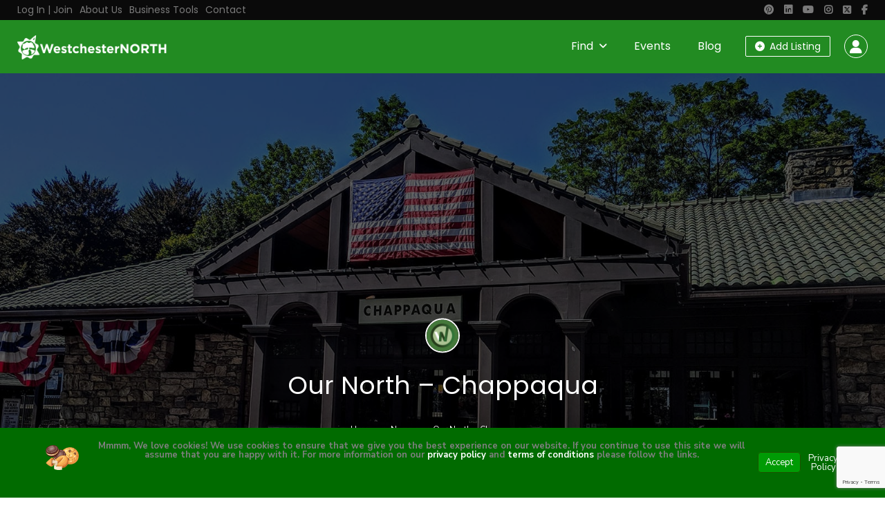

--- FILE ---
content_type: text/html; charset=utf-8
request_url: https://www.google.com/recaptcha/api2/anchor?ar=1&k=6Ldj2swUAAAAAITNnR1_hcILSNpQViWFSxuD4A4q&co=aHR0cHM6Ly93ZXN0Y2hlc3Rlcm5vcnRoLmNvbTo0NDM.&hl=en&v=PoyoqOPhxBO7pBk68S4YbpHZ&size=invisible&anchor-ms=20000&execute-ms=30000&cb=wz9nppqb69sg
body_size: 48762
content:
<!DOCTYPE HTML><html dir="ltr" lang="en"><head><meta http-equiv="Content-Type" content="text/html; charset=UTF-8">
<meta http-equiv="X-UA-Compatible" content="IE=edge">
<title>reCAPTCHA</title>
<style type="text/css">
/* cyrillic-ext */
@font-face {
  font-family: 'Roboto';
  font-style: normal;
  font-weight: 400;
  font-stretch: 100%;
  src: url(//fonts.gstatic.com/s/roboto/v48/KFO7CnqEu92Fr1ME7kSn66aGLdTylUAMa3GUBHMdazTgWw.woff2) format('woff2');
  unicode-range: U+0460-052F, U+1C80-1C8A, U+20B4, U+2DE0-2DFF, U+A640-A69F, U+FE2E-FE2F;
}
/* cyrillic */
@font-face {
  font-family: 'Roboto';
  font-style: normal;
  font-weight: 400;
  font-stretch: 100%;
  src: url(//fonts.gstatic.com/s/roboto/v48/KFO7CnqEu92Fr1ME7kSn66aGLdTylUAMa3iUBHMdazTgWw.woff2) format('woff2');
  unicode-range: U+0301, U+0400-045F, U+0490-0491, U+04B0-04B1, U+2116;
}
/* greek-ext */
@font-face {
  font-family: 'Roboto';
  font-style: normal;
  font-weight: 400;
  font-stretch: 100%;
  src: url(//fonts.gstatic.com/s/roboto/v48/KFO7CnqEu92Fr1ME7kSn66aGLdTylUAMa3CUBHMdazTgWw.woff2) format('woff2');
  unicode-range: U+1F00-1FFF;
}
/* greek */
@font-face {
  font-family: 'Roboto';
  font-style: normal;
  font-weight: 400;
  font-stretch: 100%;
  src: url(//fonts.gstatic.com/s/roboto/v48/KFO7CnqEu92Fr1ME7kSn66aGLdTylUAMa3-UBHMdazTgWw.woff2) format('woff2');
  unicode-range: U+0370-0377, U+037A-037F, U+0384-038A, U+038C, U+038E-03A1, U+03A3-03FF;
}
/* math */
@font-face {
  font-family: 'Roboto';
  font-style: normal;
  font-weight: 400;
  font-stretch: 100%;
  src: url(//fonts.gstatic.com/s/roboto/v48/KFO7CnqEu92Fr1ME7kSn66aGLdTylUAMawCUBHMdazTgWw.woff2) format('woff2');
  unicode-range: U+0302-0303, U+0305, U+0307-0308, U+0310, U+0312, U+0315, U+031A, U+0326-0327, U+032C, U+032F-0330, U+0332-0333, U+0338, U+033A, U+0346, U+034D, U+0391-03A1, U+03A3-03A9, U+03B1-03C9, U+03D1, U+03D5-03D6, U+03F0-03F1, U+03F4-03F5, U+2016-2017, U+2034-2038, U+203C, U+2040, U+2043, U+2047, U+2050, U+2057, U+205F, U+2070-2071, U+2074-208E, U+2090-209C, U+20D0-20DC, U+20E1, U+20E5-20EF, U+2100-2112, U+2114-2115, U+2117-2121, U+2123-214F, U+2190, U+2192, U+2194-21AE, U+21B0-21E5, U+21F1-21F2, U+21F4-2211, U+2213-2214, U+2216-22FF, U+2308-230B, U+2310, U+2319, U+231C-2321, U+2336-237A, U+237C, U+2395, U+239B-23B7, U+23D0, U+23DC-23E1, U+2474-2475, U+25AF, U+25B3, U+25B7, U+25BD, U+25C1, U+25CA, U+25CC, U+25FB, U+266D-266F, U+27C0-27FF, U+2900-2AFF, U+2B0E-2B11, U+2B30-2B4C, U+2BFE, U+3030, U+FF5B, U+FF5D, U+1D400-1D7FF, U+1EE00-1EEFF;
}
/* symbols */
@font-face {
  font-family: 'Roboto';
  font-style: normal;
  font-weight: 400;
  font-stretch: 100%;
  src: url(//fonts.gstatic.com/s/roboto/v48/KFO7CnqEu92Fr1ME7kSn66aGLdTylUAMaxKUBHMdazTgWw.woff2) format('woff2');
  unicode-range: U+0001-000C, U+000E-001F, U+007F-009F, U+20DD-20E0, U+20E2-20E4, U+2150-218F, U+2190, U+2192, U+2194-2199, U+21AF, U+21E6-21F0, U+21F3, U+2218-2219, U+2299, U+22C4-22C6, U+2300-243F, U+2440-244A, U+2460-24FF, U+25A0-27BF, U+2800-28FF, U+2921-2922, U+2981, U+29BF, U+29EB, U+2B00-2BFF, U+4DC0-4DFF, U+FFF9-FFFB, U+10140-1018E, U+10190-1019C, U+101A0, U+101D0-101FD, U+102E0-102FB, U+10E60-10E7E, U+1D2C0-1D2D3, U+1D2E0-1D37F, U+1F000-1F0FF, U+1F100-1F1AD, U+1F1E6-1F1FF, U+1F30D-1F30F, U+1F315, U+1F31C, U+1F31E, U+1F320-1F32C, U+1F336, U+1F378, U+1F37D, U+1F382, U+1F393-1F39F, U+1F3A7-1F3A8, U+1F3AC-1F3AF, U+1F3C2, U+1F3C4-1F3C6, U+1F3CA-1F3CE, U+1F3D4-1F3E0, U+1F3ED, U+1F3F1-1F3F3, U+1F3F5-1F3F7, U+1F408, U+1F415, U+1F41F, U+1F426, U+1F43F, U+1F441-1F442, U+1F444, U+1F446-1F449, U+1F44C-1F44E, U+1F453, U+1F46A, U+1F47D, U+1F4A3, U+1F4B0, U+1F4B3, U+1F4B9, U+1F4BB, U+1F4BF, U+1F4C8-1F4CB, U+1F4D6, U+1F4DA, U+1F4DF, U+1F4E3-1F4E6, U+1F4EA-1F4ED, U+1F4F7, U+1F4F9-1F4FB, U+1F4FD-1F4FE, U+1F503, U+1F507-1F50B, U+1F50D, U+1F512-1F513, U+1F53E-1F54A, U+1F54F-1F5FA, U+1F610, U+1F650-1F67F, U+1F687, U+1F68D, U+1F691, U+1F694, U+1F698, U+1F6AD, U+1F6B2, U+1F6B9-1F6BA, U+1F6BC, U+1F6C6-1F6CF, U+1F6D3-1F6D7, U+1F6E0-1F6EA, U+1F6F0-1F6F3, U+1F6F7-1F6FC, U+1F700-1F7FF, U+1F800-1F80B, U+1F810-1F847, U+1F850-1F859, U+1F860-1F887, U+1F890-1F8AD, U+1F8B0-1F8BB, U+1F8C0-1F8C1, U+1F900-1F90B, U+1F93B, U+1F946, U+1F984, U+1F996, U+1F9E9, U+1FA00-1FA6F, U+1FA70-1FA7C, U+1FA80-1FA89, U+1FA8F-1FAC6, U+1FACE-1FADC, U+1FADF-1FAE9, U+1FAF0-1FAF8, U+1FB00-1FBFF;
}
/* vietnamese */
@font-face {
  font-family: 'Roboto';
  font-style: normal;
  font-weight: 400;
  font-stretch: 100%;
  src: url(//fonts.gstatic.com/s/roboto/v48/KFO7CnqEu92Fr1ME7kSn66aGLdTylUAMa3OUBHMdazTgWw.woff2) format('woff2');
  unicode-range: U+0102-0103, U+0110-0111, U+0128-0129, U+0168-0169, U+01A0-01A1, U+01AF-01B0, U+0300-0301, U+0303-0304, U+0308-0309, U+0323, U+0329, U+1EA0-1EF9, U+20AB;
}
/* latin-ext */
@font-face {
  font-family: 'Roboto';
  font-style: normal;
  font-weight: 400;
  font-stretch: 100%;
  src: url(//fonts.gstatic.com/s/roboto/v48/KFO7CnqEu92Fr1ME7kSn66aGLdTylUAMa3KUBHMdazTgWw.woff2) format('woff2');
  unicode-range: U+0100-02BA, U+02BD-02C5, U+02C7-02CC, U+02CE-02D7, U+02DD-02FF, U+0304, U+0308, U+0329, U+1D00-1DBF, U+1E00-1E9F, U+1EF2-1EFF, U+2020, U+20A0-20AB, U+20AD-20C0, U+2113, U+2C60-2C7F, U+A720-A7FF;
}
/* latin */
@font-face {
  font-family: 'Roboto';
  font-style: normal;
  font-weight: 400;
  font-stretch: 100%;
  src: url(//fonts.gstatic.com/s/roboto/v48/KFO7CnqEu92Fr1ME7kSn66aGLdTylUAMa3yUBHMdazQ.woff2) format('woff2');
  unicode-range: U+0000-00FF, U+0131, U+0152-0153, U+02BB-02BC, U+02C6, U+02DA, U+02DC, U+0304, U+0308, U+0329, U+2000-206F, U+20AC, U+2122, U+2191, U+2193, U+2212, U+2215, U+FEFF, U+FFFD;
}
/* cyrillic-ext */
@font-face {
  font-family: 'Roboto';
  font-style: normal;
  font-weight: 500;
  font-stretch: 100%;
  src: url(//fonts.gstatic.com/s/roboto/v48/KFO7CnqEu92Fr1ME7kSn66aGLdTylUAMa3GUBHMdazTgWw.woff2) format('woff2');
  unicode-range: U+0460-052F, U+1C80-1C8A, U+20B4, U+2DE0-2DFF, U+A640-A69F, U+FE2E-FE2F;
}
/* cyrillic */
@font-face {
  font-family: 'Roboto';
  font-style: normal;
  font-weight: 500;
  font-stretch: 100%;
  src: url(//fonts.gstatic.com/s/roboto/v48/KFO7CnqEu92Fr1ME7kSn66aGLdTylUAMa3iUBHMdazTgWw.woff2) format('woff2');
  unicode-range: U+0301, U+0400-045F, U+0490-0491, U+04B0-04B1, U+2116;
}
/* greek-ext */
@font-face {
  font-family: 'Roboto';
  font-style: normal;
  font-weight: 500;
  font-stretch: 100%;
  src: url(//fonts.gstatic.com/s/roboto/v48/KFO7CnqEu92Fr1ME7kSn66aGLdTylUAMa3CUBHMdazTgWw.woff2) format('woff2');
  unicode-range: U+1F00-1FFF;
}
/* greek */
@font-face {
  font-family: 'Roboto';
  font-style: normal;
  font-weight: 500;
  font-stretch: 100%;
  src: url(//fonts.gstatic.com/s/roboto/v48/KFO7CnqEu92Fr1ME7kSn66aGLdTylUAMa3-UBHMdazTgWw.woff2) format('woff2');
  unicode-range: U+0370-0377, U+037A-037F, U+0384-038A, U+038C, U+038E-03A1, U+03A3-03FF;
}
/* math */
@font-face {
  font-family: 'Roboto';
  font-style: normal;
  font-weight: 500;
  font-stretch: 100%;
  src: url(//fonts.gstatic.com/s/roboto/v48/KFO7CnqEu92Fr1ME7kSn66aGLdTylUAMawCUBHMdazTgWw.woff2) format('woff2');
  unicode-range: U+0302-0303, U+0305, U+0307-0308, U+0310, U+0312, U+0315, U+031A, U+0326-0327, U+032C, U+032F-0330, U+0332-0333, U+0338, U+033A, U+0346, U+034D, U+0391-03A1, U+03A3-03A9, U+03B1-03C9, U+03D1, U+03D5-03D6, U+03F0-03F1, U+03F4-03F5, U+2016-2017, U+2034-2038, U+203C, U+2040, U+2043, U+2047, U+2050, U+2057, U+205F, U+2070-2071, U+2074-208E, U+2090-209C, U+20D0-20DC, U+20E1, U+20E5-20EF, U+2100-2112, U+2114-2115, U+2117-2121, U+2123-214F, U+2190, U+2192, U+2194-21AE, U+21B0-21E5, U+21F1-21F2, U+21F4-2211, U+2213-2214, U+2216-22FF, U+2308-230B, U+2310, U+2319, U+231C-2321, U+2336-237A, U+237C, U+2395, U+239B-23B7, U+23D0, U+23DC-23E1, U+2474-2475, U+25AF, U+25B3, U+25B7, U+25BD, U+25C1, U+25CA, U+25CC, U+25FB, U+266D-266F, U+27C0-27FF, U+2900-2AFF, U+2B0E-2B11, U+2B30-2B4C, U+2BFE, U+3030, U+FF5B, U+FF5D, U+1D400-1D7FF, U+1EE00-1EEFF;
}
/* symbols */
@font-face {
  font-family: 'Roboto';
  font-style: normal;
  font-weight: 500;
  font-stretch: 100%;
  src: url(//fonts.gstatic.com/s/roboto/v48/KFO7CnqEu92Fr1ME7kSn66aGLdTylUAMaxKUBHMdazTgWw.woff2) format('woff2');
  unicode-range: U+0001-000C, U+000E-001F, U+007F-009F, U+20DD-20E0, U+20E2-20E4, U+2150-218F, U+2190, U+2192, U+2194-2199, U+21AF, U+21E6-21F0, U+21F3, U+2218-2219, U+2299, U+22C4-22C6, U+2300-243F, U+2440-244A, U+2460-24FF, U+25A0-27BF, U+2800-28FF, U+2921-2922, U+2981, U+29BF, U+29EB, U+2B00-2BFF, U+4DC0-4DFF, U+FFF9-FFFB, U+10140-1018E, U+10190-1019C, U+101A0, U+101D0-101FD, U+102E0-102FB, U+10E60-10E7E, U+1D2C0-1D2D3, U+1D2E0-1D37F, U+1F000-1F0FF, U+1F100-1F1AD, U+1F1E6-1F1FF, U+1F30D-1F30F, U+1F315, U+1F31C, U+1F31E, U+1F320-1F32C, U+1F336, U+1F378, U+1F37D, U+1F382, U+1F393-1F39F, U+1F3A7-1F3A8, U+1F3AC-1F3AF, U+1F3C2, U+1F3C4-1F3C6, U+1F3CA-1F3CE, U+1F3D4-1F3E0, U+1F3ED, U+1F3F1-1F3F3, U+1F3F5-1F3F7, U+1F408, U+1F415, U+1F41F, U+1F426, U+1F43F, U+1F441-1F442, U+1F444, U+1F446-1F449, U+1F44C-1F44E, U+1F453, U+1F46A, U+1F47D, U+1F4A3, U+1F4B0, U+1F4B3, U+1F4B9, U+1F4BB, U+1F4BF, U+1F4C8-1F4CB, U+1F4D6, U+1F4DA, U+1F4DF, U+1F4E3-1F4E6, U+1F4EA-1F4ED, U+1F4F7, U+1F4F9-1F4FB, U+1F4FD-1F4FE, U+1F503, U+1F507-1F50B, U+1F50D, U+1F512-1F513, U+1F53E-1F54A, U+1F54F-1F5FA, U+1F610, U+1F650-1F67F, U+1F687, U+1F68D, U+1F691, U+1F694, U+1F698, U+1F6AD, U+1F6B2, U+1F6B9-1F6BA, U+1F6BC, U+1F6C6-1F6CF, U+1F6D3-1F6D7, U+1F6E0-1F6EA, U+1F6F0-1F6F3, U+1F6F7-1F6FC, U+1F700-1F7FF, U+1F800-1F80B, U+1F810-1F847, U+1F850-1F859, U+1F860-1F887, U+1F890-1F8AD, U+1F8B0-1F8BB, U+1F8C0-1F8C1, U+1F900-1F90B, U+1F93B, U+1F946, U+1F984, U+1F996, U+1F9E9, U+1FA00-1FA6F, U+1FA70-1FA7C, U+1FA80-1FA89, U+1FA8F-1FAC6, U+1FACE-1FADC, U+1FADF-1FAE9, U+1FAF0-1FAF8, U+1FB00-1FBFF;
}
/* vietnamese */
@font-face {
  font-family: 'Roboto';
  font-style: normal;
  font-weight: 500;
  font-stretch: 100%;
  src: url(//fonts.gstatic.com/s/roboto/v48/KFO7CnqEu92Fr1ME7kSn66aGLdTylUAMa3OUBHMdazTgWw.woff2) format('woff2');
  unicode-range: U+0102-0103, U+0110-0111, U+0128-0129, U+0168-0169, U+01A0-01A1, U+01AF-01B0, U+0300-0301, U+0303-0304, U+0308-0309, U+0323, U+0329, U+1EA0-1EF9, U+20AB;
}
/* latin-ext */
@font-face {
  font-family: 'Roboto';
  font-style: normal;
  font-weight: 500;
  font-stretch: 100%;
  src: url(//fonts.gstatic.com/s/roboto/v48/KFO7CnqEu92Fr1ME7kSn66aGLdTylUAMa3KUBHMdazTgWw.woff2) format('woff2');
  unicode-range: U+0100-02BA, U+02BD-02C5, U+02C7-02CC, U+02CE-02D7, U+02DD-02FF, U+0304, U+0308, U+0329, U+1D00-1DBF, U+1E00-1E9F, U+1EF2-1EFF, U+2020, U+20A0-20AB, U+20AD-20C0, U+2113, U+2C60-2C7F, U+A720-A7FF;
}
/* latin */
@font-face {
  font-family: 'Roboto';
  font-style: normal;
  font-weight: 500;
  font-stretch: 100%;
  src: url(//fonts.gstatic.com/s/roboto/v48/KFO7CnqEu92Fr1ME7kSn66aGLdTylUAMa3yUBHMdazQ.woff2) format('woff2');
  unicode-range: U+0000-00FF, U+0131, U+0152-0153, U+02BB-02BC, U+02C6, U+02DA, U+02DC, U+0304, U+0308, U+0329, U+2000-206F, U+20AC, U+2122, U+2191, U+2193, U+2212, U+2215, U+FEFF, U+FFFD;
}
/* cyrillic-ext */
@font-face {
  font-family: 'Roboto';
  font-style: normal;
  font-weight: 900;
  font-stretch: 100%;
  src: url(//fonts.gstatic.com/s/roboto/v48/KFO7CnqEu92Fr1ME7kSn66aGLdTylUAMa3GUBHMdazTgWw.woff2) format('woff2');
  unicode-range: U+0460-052F, U+1C80-1C8A, U+20B4, U+2DE0-2DFF, U+A640-A69F, U+FE2E-FE2F;
}
/* cyrillic */
@font-face {
  font-family: 'Roboto';
  font-style: normal;
  font-weight: 900;
  font-stretch: 100%;
  src: url(//fonts.gstatic.com/s/roboto/v48/KFO7CnqEu92Fr1ME7kSn66aGLdTylUAMa3iUBHMdazTgWw.woff2) format('woff2');
  unicode-range: U+0301, U+0400-045F, U+0490-0491, U+04B0-04B1, U+2116;
}
/* greek-ext */
@font-face {
  font-family: 'Roboto';
  font-style: normal;
  font-weight: 900;
  font-stretch: 100%;
  src: url(//fonts.gstatic.com/s/roboto/v48/KFO7CnqEu92Fr1ME7kSn66aGLdTylUAMa3CUBHMdazTgWw.woff2) format('woff2');
  unicode-range: U+1F00-1FFF;
}
/* greek */
@font-face {
  font-family: 'Roboto';
  font-style: normal;
  font-weight: 900;
  font-stretch: 100%;
  src: url(//fonts.gstatic.com/s/roboto/v48/KFO7CnqEu92Fr1ME7kSn66aGLdTylUAMa3-UBHMdazTgWw.woff2) format('woff2');
  unicode-range: U+0370-0377, U+037A-037F, U+0384-038A, U+038C, U+038E-03A1, U+03A3-03FF;
}
/* math */
@font-face {
  font-family: 'Roboto';
  font-style: normal;
  font-weight: 900;
  font-stretch: 100%;
  src: url(//fonts.gstatic.com/s/roboto/v48/KFO7CnqEu92Fr1ME7kSn66aGLdTylUAMawCUBHMdazTgWw.woff2) format('woff2');
  unicode-range: U+0302-0303, U+0305, U+0307-0308, U+0310, U+0312, U+0315, U+031A, U+0326-0327, U+032C, U+032F-0330, U+0332-0333, U+0338, U+033A, U+0346, U+034D, U+0391-03A1, U+03A3-03A9, U+03B1-03C9, U+03D1, U+03D5-03D6, U+03F0-03F1, U+03F4-03F5, U+2016-2017, U+2034-2038, U+203C, U+2040, U+2043, U+2047, U+2050, U+2057, U+205F, U+2070-2071, U+2074-208E, U+2090-209C, U+20D0-20DC, U+20E1, U+20E5-20EF, U+2100-2112, U+2114-2115, U+2117-2121, U+2123-214F, U+2190, U+2192, U+2194-21AE, U+21B0-21E5, U+21F1-21F2, U+21F4-2211, U+2213-2214, U+2216-22FF, U+2308-230B, U+2310, U+2319, U+231C-2321, U+2336-237A, U+237C, U+2395, U+239B-23B7, U+23D0, U+23DC-23E1, U+2474-2475, U+25AF, U+25B3, U+25B7, U+25BD, U+25C1, U+25CA, U+25CC, U+25FB, U+266D-266F, U+27C0-27FF, U+2900-2AFF, U+2B0E-2B11, U+2B30-2B4C, U+2BFE, U+3030, U+FF5B, U+FF5D, U+1D400-1D7FF, U+1EE00-1EEFF;
}
/* symbols */
@font-face {
  font-family: 'Roboto';
  font-style: normal;
  font-weight: 900;
  font-stretch: 100%;
  src: url(//fonts.gstatic.com/s/roboto/v48/KFO7CnqEu92Fr1ME7kSn66aGLdTylUAMaxKUBHMdazTgWw.woff2) format('woff2');
  unicode-range: U+0001-000C, U+000E-001F, U+007F-009F, U+20DD-20E0, U+20E2-20E4, U+2150-218F, U+2190, U+2192, U+2194-2199, U+21AF, U+21E6-21F0, U+21F3, U+2218-2219, U+2299, U+22C4-22C6, U+2300-243F, U+2440-244A, U+2460-24FF, U+25A0-27BF, U+2800-28FF, U+2921-2922, U+2981, U+29BF, U+29EB, U+2B00-2BFF, U+4DC0-4DFF, U+FFF9-FFFB, U+10140-1018E, U+10190-1019C, U+101A0, U+101D0-101FD, U+102E0-102FB, U+10E60-10E7E, U+1D2C0-1D2D3, U+1D2E0-1D37F, U+1F000-1F0FF, U+1F100-1F1AD, U+1F1E6-1F1FF, U+1F30D-1F30F, U+1F315, U+1F31C, U+1F31E, U+1F320-1F32C, U+1F336, U+1F378, U+1F37D, U+1F382, U+1F393-1F39F, U+1F3A7-1F3A8, U+1F3AC-1F3AF, U+1F3C2, U+1F3C4-1F3C6, U+1F3CA-1F3CE, U+1F3D4-1F3E0, U+1F3ED, U+1F3F1-1F3F3, U+1F3F5-1F3F7, U+1F408, U+1F415, U+1F41F, U+1F426, U+1F43F, U+1F441-1F442, U+1F444, U+1F446-1F449, U+1F44C-1F44E, U+1F453, U+1F46A, U+1F47D, U+1F4A3, U+1F4B0, U+1F4B3, U+1F4B9, U+1F4BB, U+1F4BF, U+1F4C8-1F4CB, U+1F4D6, U+1F4DA, U+1F4DF, U+1F4E3-1F4E6, U+1F4EA-1F4ED, U+1F4F7, U+1F4F9-1F4FB, U+1F4FD-1F4FE, U+1F503, U+1F507-1F50B, U+1F50D, U+1F512-1F513, U+1F53E-1F54A, U+1F54F-1F5FA, U+1F610, U+1F650-1F67F, U+1F687, U+1F68D, U+1F691, U+1F694, U+1F698, U+1F6AD, U+1F6B2, U+1F6B9-1F6BA, U+1F6BC, U+1F6C6-1F6CF, U+1F6D3-1F6D7, U+1F6E0-1F6EA, U+1F6F0-1F6F3, U+1F6F7-1F6FC, U+1F700-1F7FF, U+1F800-1F80B, U+1F810-1F847, U+1F850-1F859, U+1F860-1F887, U+1F890-1F8AD, U+1F8B0-1F8BB, U+1F8C0-1F8C1, U+1F900-1F90B, U+1F93B, U+1F946, U+1F984, U+1F996, U+1F9E9, U+1FA00-1FA6F, U+1FA70-1FA7C, U+1FA80-1FA89, U+1FA8F-1FAC6, U+1FACE-1FADC, U+1FADF-1FAE9, U+1FAF0-1FAF8, U+1FB00-1FBFF;
}
/* vietnamese */
@font-face {
  font-family: 'Roboto';
  font-style: normal;
  font-weight: 900;
  font-stretch: 100%;
  src: url(//fonts.gstatic.com/s/roboto/v48/KFO7CnqEu92Fr1ME7kSn66aGLdTylUAMa3OUBHMdazTgWw.woff2) format('woff2');
  unicode-range: U+0102-0103, U+0110-0111, U+0128-0129, U+0168-0169, U+01A0-01A1, U+01AF-01B0, U+0300-0301, U+0303-0304, U+0308-0309, U+0323, U+0329, U+1EA0-1EF9, U+20AB;
}
/* latin-ext */
@font-face {
  font-family: 'Roboto';
  font-style: normal;
  font-weight: 900;
  font-stretch: 100%;
  src: url(//fonts.gstatic.com/s/roboto/v48/KFO7CnqEu92Fr1ME7kSn66aGLdTylUAMa3KUBHMdazTgWw.woff2) format('woff2');
  unicode-range: U+0100-02BA, U+02BD-02C5, U+02C7-02CC, U+02CE-02D7, U+02DD-02FF, U+0304, U+0308, U+0329, U+1D00-1DBF, U+1E00-1E9F, U+1EF2-1EFF, U+2020, U+20A0-20AB, U+20AD-20C0, U+2113, U+2C60-2C7F, U+A720-A7FF;
}
/* latin */
@font-face {
  font-family: 'Roboto';
  font-style: normal;
  font-weight: 900;
  font-stretch: 100%;
  src: url(//fonts.gstatic.com/s/roboto/v48/KFO7CnqEu92Fr1ME7kSn66aGLdTylUAMa3yUBHMdazQ.woff2) format('woff2');
  unicode-range: U+0000-00FF, U+0131, U+0152-0153, U+02BB-02BC, U+02C6, U+02DA, U+02DC, U+0304, U+0308, U+0329, U+2000-206F, U+20AC, U+2122, U+2191, U+2193, U+2212, U+2215, U+FEFF, U+FFFD;
}

</style>
<link rel="stylesheet" type="text/css" href="https://www.gstatic.com/recaptcha/releases/PoyoqOPhxBO7pBk68S4YbpHZ/styles__ltr.css">
<script nonce="lnJIgao3YOYx5qzJaovoIQ" type="text/javascript">window['__recaptcha_api'] = 'https://www.google.com/recaptcha/api2/';</script>
<script type="text/javascript" src="https://www.gstatic.com/recaptcha/releases/PoyoqOPhxBO7pBk68S4YbpHZ/recaptcha__en.js" nonce="lnJIgao3YOYx5qzJaovoIQ">
      
    </script></head>
<body><div id="rc-anchor-alert" class="rc-anchor-alert"></div>
<input type="hidden" id="recaptcha-token" value="[base64]">
<script type="text/javascript" nonce="lnJIgao3YOYx5qzJaovoIQ">
      recaptcha.anchor.Main.init("[\x22ainput\x22,[\x22bgdata\x22,\x22\x22,\[base64]/[base64]/[base64]/KE4oMTI0LHYsdi5HKSxMWihsLHYpKTpOKDEyNCx2LGwpLFYpLHYpLFQpKSxGKDE3MSx2KX0scjc9ZnVuY3Rpb24obCl7cmV0dXJuIGx9LEM9ZnVuY3Rpb24obCxWLHYpe04odixsLFYpLFZbYWtdPTI3OTZ9LG49ZnVuY3Rpb24obCxWKXtWLlg9KChWLlg/[base64]/[base64]/[base64]/[base64]/[base64]/[base64]/[base64]/[base64]/[base64]/[base64]/[base64]\\u003d\x22,\[base64]\x22,\x22F0ElWzzDiXc9eMKBVjTCl8O/wobCg8OEBMK0w4lnbsKLXsKUbXMaJQTDrAZ7w4kywpLDg8ObEcORT8ODQXJReAbCtQMTwrbCqVnDjTlNaFMrw55ZWMKjw4F/dxjChcO9T8KgQ8O+GMKTSkpWfA3Dn3DDucOIQ8K0Y8O6w5LCrQ7CncK2ajQYPkjCn8KtRzISNk40J8Kcw4/DqQ/CvBnDrQ48wqkywqXDjj3CmilNRsO1w6jDvn7DvsKEPTjCnT1gwozDgMODwoVawqsoVcOuwqPDjsO/[base64]/Dh3sZwo3Dqwo2OcO1FsK/[base64]/ChsKJwoXDjHPCtXXCksKowoNfw68nw4IEwqklwqfDhzwNHsOVYsOIw7LCoitNw6Rhwp0aPsO5wrrCqxjCh8KTJcO9Y8KCwqLDqEnDoC5owozClMOYw5kfwqlLw43CssOdXjrDnEVqJVTCuhbCgBDCuwtYPhLCvcK0NBxewprCmU3DhMOrG8K/LENrc8O8f8KKw5vCskvClcKQLsObw6PCqcK8w5NYKn3ClMK3w7Fxw63DmcOXNcKvbcKawrbDv8Oswp0+XsOwb8KWU8Oawqw6w6ViSn9RRRnCuMKJF0/DkcOiw4xtw6PDvsOsR0fDjEl9worCuB4yOHQfIsKHQMKFTUlCw73Dplxnw6rCjhZyOMKdZSHDkMOqwrcmwplbwqkBw7PClsKhwrPDu0DCo159w79NXMObQ1fDl8O9P8OXHRbDjAwcw63Cn23Ch8Ojw6rCgmdfFi/Cv8K0w45QcsKXwodKwq3DrDLDrQQTw4olw6s8wqDDkRJiw6Y/[base64]/UsOVwpYBwr7DhcKmw4Vzwq8gETQSw5o0OibCoMKhwrFNw7LDoDIQwrsrexN8D33CiHhPwoLCqsKOYsKODcOnUSvCtcK3w7nDl8KPw6puwq1pGiTCnBTDgwlPw5fDj3UJdlPDtGtVZysGw6DDq8Kdw4Rbw77DksOkIMOPG8K+MMKrDVcSwr3DqQ3CrCfCqy/[base64]/CvW7DhQlbDTnCoW3Cq8KUJcKdwo0tYmsIw6I7ZTHCsC0gT35WewY0X1gNwptjwpVaw7IUWsKjVcOAWQHChFdVPwTClsOpwq/[base64]/ClBjDg8KBf3tgw49Jw5B1AjHDo8OUe0rCrR9MwoZQw54iT8OSbjYXw6zChcKEK8KNw6dow7hMVT8ibBTDoAYzBMOLPgXDocOIYsK4XFcNNsOjD8OFw4zDmTLDnMOZwrMrw4wZH0dcw4/[base64]/CiHQdVsOrw4oROMOERcOiw6Yxw4zDi1vDkxYiw4nCgsOaw5A6dcKHNxI0JMOKXHLCoSXChMOyRSAoUsKoahIewqthSE/DvwwJOFbDosO/w7MmFkDCu1DDnWnDgSkjw7FLw7LDssK5wq3CucKEw5bDuRTCocKjCE/Cu8OSLMK4wpUWCsKLc8Kuw7oiw7UWEhjDiVfDlVIjT8KCBX/Cn0jDp2wdeglywr4yw4ZXwpUOw4TDvU3DuMK1w6YRXsK0JU7CqlIVwobDgsOyA1VdacKhEsOsYzPDlsKLTHVPw68REMK5R8KnFFRNN8OGwo/DokFwwqkJwr3CjnXCkRvCiBgmQXHCgcKIwobDtMOJTlnDg8OxZRNqLVoewojCk8KwNcOyM3bCu8O5RRdsch8tw6s9WsKXwrLCv8OfwqBnWMONPW8Pwo7CjiZabcKUwqzChHUKTWs/[base64]/w79YacKWVjwnw7TCkjp2Zxw2w7XDs8KzJRrCo8OXwovDtcODw5IdHno9wpLCpMKewoFQPsKLw7/Dp8KGMMKcw7LCpsKzw7fCsUsoasK8wpsBw4FeJcO5wr7CmsKKFHXCssOhaQnCgsKGKTbChcKewqvCgXfDvzvCvcOJwoF3w4TCncOrGnzDkCnCk2fDrsOwwoXDtS3DqEsmw6c8BMOcfcO/w7rDnQvDqBLDgTvDjB1TWUETwpszwqnCsTs4ZcO5D8OEwpZvORZRwpIXXSXDjSPCosKKw7/CkMKlw7dWwo9Nwo5ITcOGwq4ywqHDssKZw4Rfw7TCp8KqR8OEdMO/IsOGOjofwrlEw55xHsKCwqcGQ1jDmsKrEsONRVfCusOKwqrDpBjCkcKdw74rwrQ0w4Ipw4HCjnU6OcKvVERyMMOgw4RsEzYJwp3Ciz3Cohdtw7rDvmfDsn7CuGAfw546wqXDoUkJLCTDvjPChsOzw5NSw7tNO8KXw4zDsVHDlMO/[base64]/H8KpNMK/[base64]/DtVnDtCIzwpzCmcO7D8KZw5w8wqxFwqnCpMKDOU1OIwMCwpnDhsKuw7gAwpbClUnCsjohLmrChcKXXjHDtcK9HUHDqcK5QVvDuRbDvMOQLQnDjQbCrsKTwox3NsO0J19rw5tIwpLCncKdw6dEKAA+w5DDsMKgHMKWwo/[base64]/DtMKqw4BWwp0OAsKvdzM9wrrCqMOvbV58WxvCmMKtCHHDs05vQ8KlLMK6fgQBwo/DjsOBw6jDnBwqYcOVw6nCrsKTw4kMw792w4MswqLCicOkA8O/HcONw5JLw5wYIsOsGjMkw77CjREmw63CpQoVw6zDlHzCngo6w5HCl8O7wo91KTLCvsOiw70dEcO7esK6w5IpCMObPmomdjfDicK9QsO4GMOvLAFzV8OmFsK8c0xqHCPDssO2w7huWcONXE1LCXRawr/CtsOPRTjDljHDv3LDlD3CkMOywroeB8KKwrrCjW/DgMOnRQfCoEhefB8TV8KkacKfZzrDpDICw70dLQTDmMKsw5vCp8OgLw0mw7LDqlFuYzbCqsKQwrTCr8KAw6rDncKQw6XCm8OCw4YNKVbDqsKnCyR/EsOyw6Bdw7rCncOzwqHDrXbClcO4wqrCrsKAwosLd8KAKizDp8KpesOyHcOYw67DmhtFwpcLw4MqVsOHUxDDkMKMw73CvmTDrsOIwp/CmcK0bRwsworCnsOIwrPDj0Nlw7wMUcKNwr1xKsO4w5VUwqBvBGVeSwPDlhhpOQcXw5J+w6zDjsKgwpHDgxhOwpFUwocSOlkxwozDicKrQMOfRsKoTsKudUsLwol5w5bDp1jDkxTCkmchOsKJw7kvOcKZwqRuwpPDmE7DpVMMwo/DgsOsworCj8ORFsO2wozDi8Kkwot8fsKUbTd6w77CjMOEwq7CvkMIHz8mHcKuPjrCqcKMTA3DuMKYw4DDlMK0w6TCh8O7TcKtw77CpcOFMsKQGsKMw5AVSE3DvD91W8O/w5PDucKwWcOfBcO0w7wcVE3Cv0nDjzJDAiJrZDxsPkYDwqQYw6ARwoDCisKjJMKnw73Dl2VBI1kOW8KyUyzDpMKuw6/[base64]/CkcO6wrbCjyISw6zCgEXClirCm8OhcCbDsTRDw6HCnAMnw4DDvsKcw73DmTHClcKMw4hfw4TCm1fCu8KIJjs5w4fDpCjDpsKkVcK9YcKvFUrCuxVNacKIUsOFHg3CoMOmw7xtIl7Dhl8OacOHw6/DmMK7F8O5H8OMNsKzwq/Ci17Dpw7Dk8K3c8K7wqYmwp/DgzJXcULDjxLCoxR/[base64]/Cm8K+w4XDrcOUJDQ5BDPDp8ODw5IDcsOpesOdw6xgUcKYw7ZvwrbCpMOFw5HDrcOYwr3DmXPDkDPCuQfDhMOBXcKIM8OadMOuwrfDjsOIMn3Cq0Brwp95wrkzw4/CtsKZwol0wobCr1EpWiQ9w7kXw4TDtxnClk19wqfClBV3N3rDum1VwqrCjm3Dg8O3UDx7J8Onw7/[base64]/CsloRw7wew5LDv8OHO0/DhMOhV1zCssKAwoTCgsObw43CosKFfcOqJmDDn8KPFMK7wqUQfTLDkMODwr4mQMKXwonChRYVYcK+esK/wqbCmsKWEwTCkMKSGsKCw43Djg7CtjXDmsO8PQIQwo/DpsOxRX4Mw7tOw7IvNsOyw7F4KsKvwrXDlRnCv1EFJ8KMw4XChwFVwrzDvAd1wpB7w4A+wrUrMGTCjAPCtV3ChsOrfcO8TMKZw5HCiMO0wrk7wojDq8KaOsO7w5xDw7dkVjk7DR4mwrHDmMKBJCXDr8KIW8KEDsKAQVvDo8Ozw5jDi1Etaw/DpcK4ecOIwq0ITG3Dq2lHwr3DmTTCoFnDqMONC8OgQUPDlxPCmxPDo8Otw6PCg8OowqjDogYdwqzDpsOGKMOiw5IKbcKBX8Oowr8fOcOOwoVkI8Ofw6vCqTxTFx/Cr8O0XQRQw65Ow6rCh8KlHsKZwpNxw5fCusKFJ3oJCcK+GcOAwq/Cs0DChMKiw6TCmsOTKsOWwo7DtMK/FCTCncKmVsKQwpEoVBtcXMKMw5poGsOgw5LDqCjClMONZlrCiS7DqMKDUsKnw57DusO3w41Ew4odwrB0w58Lw4XDpFZRw5TDi8OmbyF/[base64]/[base64]/DqFPCmFXCgsKnKCfChcODOmwlwqHDojLDicKowpzDgyrCjyIiwo5jSsODZQk/wocfJifChsK6wrtiw5EBZy/Drn1LwpEowrvDsWvDsMKbw4NQKDzDpjvCo8O8BcKaw7spw5swEcOWw5HCr3jDnhrDicO2asOTSXHDuhIpIcOIAA4ZwpnCt8O8UwfDi8K7w7V7aAbDg8KIw7jDgsOaw4RjHU/[base64]/[base64]/[base64]/DtlTDnwZWwrzDtMKeYhLDkj4eVsOpwqzDmFHDnMOAwrdEwrxjAlw3OVxmw4jCjcKrwq1PAkDDoRHDtsOMw6DDkTPDmsOdDwPClsKcFcKNRcK3wonCuyDCpcKVw53CkyHDi8Ofw6vDncO1w5Zhw54HZcO1SgXCp8K1wq/Ckn7CnMOCw7jDmg0EOsKlw5DDqxTCtVzCr8K8EWfDgAPDlMO1G2/CvngJUcKwwqbDriYTTirCg8KLw4IWfEscwqHDjD3Ck0ooFVRQw5fCpS08XEZhLAjCm3BXw53DrH7CtB7Dv8KwwqHDrmgywoZuccONw6TCoMOqw4nDrBhWwqhyw4DDp8KPHG9Zw5vDtsKpwrPChS3DkcOAA08jwpF9HlUMw7rDgx9Bw51Zw5wMVcK7fWkqwrdId8O/w7cNDsKPwp/DoMOSwpkVw4TCrMOSR8Kfw5zDisONPMOKbcKpw4UxwonDpWJuDVjDlxo3O0fCicKHwqvCh8OIw5nCvMKewoLDum89wqTDhcKzwqbCrCNWcMOAfClVARnDrW/DmHnDtsOudMOFPUYWAsO8wppKS8KJdsOww6oeBMKmwr3Dq8K8woYdR3N9d3I7wrfCkgIbBMKNckjDrMOrRk/ClgLCmsOtw6I+w4rDlMOBwqslKsOZw78lw43Co3TDtcKGwoE3P8KYawDDq8KWUyF1w7pAHFXClcOJw6rDlcKPwpgaWMO7JQN1wro8wo5xwoXDvFw9bsOcw7zDpsK8w63Cl8ONw5LDiQUtw7/ClMKAw5ElEsK/woMiw7PDvGHDhMKlwojCjyQ3w6Fsw7rCtx7CmsO/[base64]/DnsOhCRxId8KwesOXLBBSfMKmwphIw6VuM0nDjEUnwqjDpxYOfjxlwrnDkMK5wrE8EXbDisOFwqcZelRQw6kmw5pzYcK/VTTDm8O5wqDCjCEPCcOLwqB5wrJAY8KdBcOMwq9QHmY6E8K8wpvCrhzCghUiwoZaw4jClsKCw51IfmPCokBJw4oGwpfDs8KDY0QpwqjCpGs8KCMKw7/DrsK4csOAw6bDjcOrwq/Dl8KbwqN8wr1AbgpxeMKtw7nDvwxuwp3DlMKrPsOEw6LDvcOTwpTDlsOHwpXDkcKHwp3ClS7DvmXCmsKCwqFGJ8KtwroBbUvCly5eZR/Co8KcScK+dsKUw6TDt2MZSMO1PDXDkcKyTMOSwpdFwrtmwpNFNsKnwoZxecKaYAtow65Iw5XDt2LDgxpgcn/CnVjCrG9Nw5VKw7rCmnkNw5bDisKowrwoMF7DoljDiMOgMknDk8OxwqoIbMOrwrDDuxQtw5gpwr/CtMOrw55aw6ZKLnnCrSw6wol4w6nDnMKEXT7CjWEzEH/CicOVwoQUw5XClCvDmsOJw5fDnMOZGXlswp1sw599BMO8YMOtw73Du8OpwpPCiMO6w54bbhvCvFZKClIZw6E+K8OGw7BRwo0RwqDDlMKEMcOfFh7DhV/DrnHDusOSOUwWwo3CgsOgfX3DlAQ1wo/CsMKnw57DqHYTwrxkC2/CvMOUw4dgwqEjwpwgw7HCswvDr8OLJQfDnXYuHTDDiMOQw5bCiMKeYGx/[base64]/Dg8OAUBXDhgTDnjozdHJaJl7Ck8OnVcKyWMKgJ8OMMMODZ8Ofe8OVw67ChwoCScKaXGQIw6fCqR7CjMOzwoLCpwfDvS0Lw6kTwqjCuGwqwpDDp8K5wprDi0PDgXDDkRrCoks8w5/[base64]/DsUo9wp8SwqhLwrccRMO1w5pAC21uK0PDj3vCncOLw7nCmDrDqMKVFAjDlsK9w4LCqsOvw4TDusK3wrA4w4Y6wqVIRXoDwoIGwqAVw7/DszfClyBUfhoswoHDng0uw6PDgsKnw7rDgy8EbcK3w6cGw4HCosOQX8OKaDXCnyLCn2HCtT0aw49LwrLDqBRnZMOlWcKNb8KVw4h+FUdDGjPDtcODQ0VrwqHCuEbCpDvCi8OWUcOuw7Iwwp9Ewoskw4fCvSLCiFpJZhwQS3XChg/[base64]/[base64]/DlMO1McOPw7bCvxwow74iw4Zkwr/DsULDrcOJW8O2dcKYXcO4HcOJO8Oww7nCoF3DgcKUw6TCmGHCtlXCgw3Cli/Dm8O1w5RCUMOjGMKlDMK5wohkwrhLwrcgw6ZPwoUGw4AIW2RCF8OHwoFKwoDDsFMeGj8Fw63CjWoYw4Zqw7crwr3Cs8Oqw7rCgi9jwpUeJMK1J8KiTMKpa8KtSFzCvCRsXjt/[base64]/w4jDmjwhBT0/DcOAXEZTwpDCoQDCusOyw70JwrbCr8KhwpLClsKSwqh9wp/Crmx6w7/Cr8Kcw6/CsMOyw6/DlDgpwootw6jCkcKRwo/CiXfCksOdw65yFTsEF1jDsEJOfAjCqgLDtwlOL8KcwrfCoV3Cj0MbOcKtw5BlIsKoMCTCvMKuwotyMcOjChLCjcK/wqnDjsO8wqzCkBDCpF0DViF4w6PDqcOGPMKJcWxQNsODw7pUwoHCqMKVwr7Ct8K9wpvCksK/NnXCuVg5wpdCw7TDs8KmXkbCqS9pw7cvw5jDscKbwojCoXUow5XChBQ4wrtzLEfDgsKPwqfCjMKQLABNS0ZmwoTCosOkFnLDvT1Tw4jCqUwZwrXDq8OVek3Ciz/Co2LDhA7CiMKpTcKswokEH8KHesKow5kGbMO/wrY/JsKfw6BXcRfClcKQQsO/wpR4w4JYD8KWwqLDjcOQwoXCqMOUW0pzWVBhwqARE3nCjXpww6TCs2ZtVFPDnsKBPSQ9IlHDjMOCwrU2wqHDsgzDu13DhW/[base64]/fsOJwoFjXikxccORwpshw5pXPmQnWCcUfsOaw5AZeS0hVGrCrsOlIsOiwpDCikDDrsK3cDvCsSPCnXNfL8OKw68Rw4TChMKWwptXw6tQw6oSCEliNSENb1/Dr8OhNcKXdidlBMO+wr0vHcOwwodhNsKFDzptwq5IEcOMwrTCpcOuSix5wotjw5vCghXDtMK9w4NgHRvCuMK/w4nCsC1uBcKUwpTDjEHDrcKtw5Mow6B7IUrCiMKrw5fCq1zDg8KFScO5Hw5RwqDCm2IXJiFDwq8Fw5fDlMOMwpfDj8K5w67DkGjDhsKYw5YQwp4Fw4VvQcO3w6vCuh/CnlDCgEBzJcKRbsKxenckw7EYdsOGwpF3wpdYVcKDw4MAw4JbW8Olw4AhA8OyCcKqw6IJwpIDP8ODw4RdTgl6LFoBw45gIknDvBYGw7rCvU3DjMOBTjHCrcOXwpbDksOnw4cdwqZreQwWCHZSZcO7wrwwQUhRwogpBcK/wovDo8OodgvDkcKRwqlkdA7DrxUjwr4mwr5+AMOEwqnCijJJYsOhw4Vuwo7DkznDjMOpD8OjQMOOWGnCpBbCj8OVw6/CtzkvaMOlw6/CiMO8TEzDpcOhw48AwofDgsOvCcONw6bClsKuwrXCusOuw4XCtcOST8OZw7DDvExtB1DDvMKbw5DDt8OLLRo1P8KDcFhfwpE0w7nDi8OKwonDsAnCi0pQw79xB8OJFcOEXsOYwpQiw67Comoww5oZw5PCocKww6IrwpZGwqnDhcO/[base64]/Cg8KvwqDDksK4RWNvw7hlIcK2w7bConchNsOUVcOnfsKmwpXCjcOJw4LDvn4HTsK8KsKHdGYXwq/CssOmMMO7YcKwZFgqw63CtB42Jw5vwoDCmQnDlcKDw47DlVDCv8OCOGfCncKiF8K7wpbCuE5GTsKjMcO9VcK8EMOAw6PCn1/CmMKrfHwVwrlKBcOCO1MFGsKfBsOXw4jDi8Kew6HCkMOkCcK0ezBpw7rCgMKrwq1nwofDuXLCpMOdwrfCkVHCiSTDongqw5/CkRZRw4nClwLDk1lkwrDCpFHDqcO+bnXCgcOTwqh1dcKXOk00EsOAw61Pw5TDocKdwpbClB0jTMOjw7DDp8OGwrk/wpQBWMOxVUPDvmDDvMK2wovCosKQwo9AwrbDgnTCoSvCpsKLw5lraERqV2fCol7ChlrCr8KFw4bDvcOfAsO6TMOWwoYQJMKVwpRDw6p6woVIwrNlOMO7w5PCgifCuMK2b20BJsKYwojDoT5QwpkwQMKMHcOwTjPCmWJ1L0/DqDthw45GTcKwCsKVw47DnFvCoBLDvMKNdsOzwqHCm2DDslLCqBDCmjdKeMKxwqLChXUGwr9cw4HCtlldG3k1FAskworDoB7Dq8KDUVTCl8KcWhVawo8iwpVcwqpSwpHDqng5w73DoB/CrcOtBn/Cqzwxw7LCiWcbYAfCuWQMM8OBaGHDg08Nw7jDnMKSwrQlcHDCl1U2B8KAFsKswq/DpjPCt37DmsOmQMKxw43CmsO4wqdwGhrDrcKnSsKkw4hMK8OHwooFwrTCnMOdZMKQw58rw4g1e8KEWU7CssKvwpxOw5LCosOlw5zDscOOORXDqsKIOS7Cm17Cn0nCl8KBw64tY8OMDGZaMixnJG0ow53CpR9fw4fDnF/Dg8Oswqkdw5LCk1AfNAbDoB0WFkrCmg80w4wiOjLCo8KOwonCnhptw4B2w5bDmMKGwrLCiX7CncOIwqchwo3Cq8OlVcKUKhcVw5MxAMOjXsKbRjhDc8K4wpnCqBbDnk10w7FnFsKvwrTDq8Odw6QTZsOqw4jCgFzCmyg+Wy4zw6d5KkHCscK/w5lgNStgUGYHwrNkwq0dKcKEIiwfwpZiw6JKeTbDosK7wr1Uw57ChGN6W8O5RSR+YsOIw4XDpcKkDcK2AcOha8O+w7AJPVtRw4htHm7CtTPDp8K4wqQTwrItwo0ICnzCjcKpVSYzw43DmsK2w5Zsw4bCjcOQw5d2LjAYwoFBwoHCscK/XMO3woNJc8Kaw6JDBcOWw6VTbTjCsFzDuAXDnMKQD8Ouw4PDkTFdw44Zw4huwqhCw65Zw4VowqdXwp/CqgXCvyfCmxDDnWdZwpBkSMKxwoZiKzhfQSECw5d4wp4RwqnDjmZrRMKBWMOodcOYw6TDp1pAM8OzwrzCi8Oiw4vCk8Otw6XDuXxWwqQ/FTvCkMKVw6pBJsKwUUlHwoMPUMOSw43Co2QRwp3Cg2nCgMOUw6gPOzLDmsKfwpE7WWvDl8O7CsOsYMOsw4IUw4UWBTbChsOPDsOuacOoF2zDj2kxwonCucOQAGPCuGfCjBlaw7TCnRwMJ8OkH8OewrjCkwYVwr/DkE/DiVrCvm/DkXDCuSrDo8KKwpItd8KufF/DmBnCv8KlccOdTTjDnxTCpWfDkyvCn8OZCwhHwpJzw5/[base64]/w6FWw57CmMKfdmjCjW7CuMKvw5dEw7rDpMK9fsKMYgfDuMOqT2/Cm8OKw6zCmcKrwqxawofCscKHTsK1FMKAcGHDhMORbMKqwrk4ZB5uw7LDmcOCfWZmPcO9wqRPwr/[base64]/CjMObATl0w7kJwrPCrcKfw7RiGkPDrcOrA8OhDcKzA3caVnw1GcOBw5YGChbCq8O0TcKDbcK4wpPCrMOswodRGsKTEsKQHWpXdMK4f8K7GcKsw6MMEcOmwrHCvsO6eHPDhFHDt8OSSsKlwpM6w4rCjMO9w7jChcKeFG3DhsOZHDTDuMK2w5vCrMK0ZG/DucKLX8K4wpMDwqDCm8KYYSfCu2dadMKGw4TCjjrCt0paamTDncOzRH7CjmXCisOvVQwyDmvDhh/ClcKjIxbDrgvCs8OwVcOow78Uw7fCmsOdwo9jw67CsQ5bw73ChRPCsjnDhMOUw5pacSrCrMKqw7rCgRPDqsKJIMO1wqw7B8OuGGnCtMKqwpPDsULDhhpBwp94Cko/an8GwoUUwpLCqG1SLcOjw5V+L8Kzw67CkMOXwpvDsx5GwqwBw4U1w5xIYjvDgiQ4G8KJwpjDrgHDvSBmAm/ChcO4MsOqw5/DmFDCjHVWw6UXwqXDiWvDuhnDgMOQOsO5w4koHn7DicO1CMKHbsKqesOSScORKMK9w6XCsmR3w5BKU0U4wq5swp0GLHoqH8OSDMOrw5PChsKTLU3CkS1JYyXDlxfCq0/CncKKZMKMTEfDgCNyb8KbwrfDhMKfw74UcXZ4wpkyUiLCm0Y5wpJ/w5FIwrrCvlnDjsOWwp7DkWzCvH5AwpbClcKhJMOMS37Cv8KvwrsIwo3CgzMWS8OfQsK4wqsEw6EWwqowAMKNRTkfwobDpMKAw6vCnGnDmsKgw7wKw404VUEMwr8zBE1eWMK5wq/DgCbClMOwBsKzwqBYwrPCmz59wq/CmcORwpQbDMOSX8OwwrpHw6bCksKcH8KCcRMMw6B0wrDClcK7LsKFwoLChsKjw5bCoAkZI8Khw4YGSiNowrnCuBzDuTrDs8KUV0HCsnrCk8KjVyxTcT0GQ8Kcw4pRwot8JC/Dg3Fjw6nCpyBqwrLCiGrDncOvQV9Yw4BLL304w4IzWcKxa8OEw5J4CMKRAiPCsVdgAxzDjcKXHMK8SQpMZS7DisO8D27CsnrCqVvDuHUiwqPDuMOsdMOtw7LChcOvw67Dh0Ehw4DDqRDDlQbCui5Aw7Aiw7TDrMO9wrLCq8OLesKAw7nDpMO/wprDj3B/[base64]/CnlrCrMOkV8KqwrnDqcOsUMOfE8KswrUNI3U0wpPCqUPCpsKYc2rDognCkGAgwpnDiGxwfcK1w43CkTrCgS5Vw6kpwoHCsRHCkRrDg3XDrMKwLMKuw4R1aMKjCXzDqsKBw5zDvnNVHsOKwrvDjUrCvEsaN8K5ZFvDqsK3SFrCqx/DvMKlN8OKwod+OQ3CpTvCqBZpw4jDtXnDhcK9wrUCOxhJaDocNjAFE8OOw7UvIkrDt8KTwojDqsKJw6fCi23DhMK8wrLDpMOaw71ReGfCpDRbw6HDisOIUsOTw7nDrzjCu2kdw5UzwrNCVsOOwobCtcO/TTZPJB3DgzFywqTDvcKmwqQkZ2bDk2sjw58vXsOiwpvCkXQew6MtRMOqwpJUwpoQCgZXwpNOHhUaUG/CrMOHwoQHw6XCu3JfK8KrSsKbwr9tIBDCkDYEw5k0GsOuw61uG13ClsOUwpE/Ekgewp3Cp3s1IX0Bwo9EUcKWVMOcPFlYR8O7CiPDmS3CsjcsQlBbT8OvwqbCqEdzw7kmH1F7wohRWWzCpSDCmMOIVH9bVcOABcOywog/wqbDpsKte3JXw7PCg05TwroAJcOQWyI6ZCp6XsKGw6nDsMOVwqLCmsOKw6dawqZcZgjDqcKdc1DDizFFwqQ7csKEwr7CqMKLw4HDiMODw48wwqYew7fDnMK5N8KJwrDDjn99YW/CmcKbw6p1w6ocwpICwp/CvDo2BEseMGB8GcOkNcOVCMK+wo3CgcOUS8OQw71Sw5ZAw7A0BiTCtRxCcAvClQvCgsKOw7bCgEpIQcO/[base64]/Ckk04CRHCu8K2w6TDojDCqsK/w4zDkBJMw4MacsKTEFxISsOfKcOlw4TCog3Ci0EnMTTDg8KQHEdgV1pkw6rDiMOWTcOvw44fw7EBM1tCU8KdbcKvw6rCpsKnMMKywrAJwozDoivDp8O/w7fDsV03w7Yaw6zDosKxKnYFJMOCJsK7dsORwpdaw4cuMD7DkXk7VsKKwoE0w4PDpirCui7DsRzCrcO3wqTCkcOnfhI5aMOGw5/DrsO2wo7Ck8OqN1HCplbDm8KuXMKow7dEwpLCh8OpwoFYw4lzdywJw7LCssOTDcOMw4t/wozDjlrChhnCvcOOw4PDiMOyXcKCwpIawrbChcO+wq1IwrXDpivCpjDDjGkwwojCu3HDthpxVcOpYsOZw5oXw73DvMOxQsKSVlxVWsOJw6XDkMODw5/[base64]/[base64]/DtRpBwrjCiRXDnjrCtl/Ch8K8wpbCuAc7LMOOw5XDnVROwrDDvEbChnjDu8OrV8KNSyzCrsOjw6jCs2vDvTkFwqZrwoDCqcKNOMKJfcO9VcOJw6sDw5Nhw54gwo4ywp/Di0XDrMO6wo/[base64]/w7XCisKKIH52wrU4w4/CuG7Dn3PDvgzDiMK9QSfCj3VtIho2w4Jcw7DCu8OoYDRQw6woSW0GQn0hGB3DgsKSwr/Cs3LDh1N2ChBfw7bDlGXDrF/CjMKSL2LDmMKPSwrCpsKhFj0zDDcrXnR4GXXDvihfwqJCwqoTLcOjXMKXwoDDmj53GcOjbHTCt8K6wq3CmMKrwozDnMOuw6LDtBrDqsKoNsKHwotJw4XChU/Dul3CuFtbw4QWScOROinDisO0w7wWVsO+IB/[base64]/w6/Dq8O4RMK7w4dfM0wWVsKtw4RQwqUAcwpAGlPDqVPCsXYuw4PDgTRmFWQ0w69Aw4zDk8OrGsKew7XCkcOkB8OTG8OPwr0hw4jCo2NUwoZfwp5PMsOLw4DCucOtMgbCpcOkwq93BMOVwoDCjMK3LcOVwoV1Sw3CkGIIw4/[base64]/DssObT8K5w4F3wpXDhMORQcKwFMKgw6DCvVnCoMOne8KPw7wAw606SMOaw4APwpg3w6XDuSTDsGvDmypLSMKDfMKpBsKPw6gkYXAGDMKmSHDCjDlGJsK7wr98IBcwwr7DjGPDssKzb8ObwpvCr1PDvMOMw7/CtlgOw7/[base64]/[base64]/DrmcFZMKGfMOtwo3CuF8AHDkoM8ONWcKuBcK/w5g1w7LCvMKnFw7CpsKRwq1rwpo2w7TCqkJLwqgxaFgCw5TCoR50fktYw4zDt3lKY1nDkMKlawjDnsKpwqsow6YWW8OrSmB0fMOYQHtTw5Qlwpg8w5DClsOiwoAzHx10wpdmDcOSwpfCvllAU0dsw5A7VEfCssKWw5gYwqIQw5LDpMK4w6Fswp8YwqLCtcKzw6/CiBbDtcKte3JYEFAywo5wwpY1bsONwrTCkV0CGE/DkMKTwqMewrkmSMKaw51BRWjCgwlfwogXwrPCh3LDnmEzwp7CvFXCvWLCrMOew6x9MRcYwq5lO8KTIsK3w4/CmR3Cpg/CqWzDssOiwovCgsKnJ8OhVsOow4Jow44rGycUfcOME8KEw4hXIg1pNFJ8YsKzDyphF1DChMKUwo8qw40fMRvCu8OhX8OaD8Kvw6PDqsKXMgtGw7PCqStWwp1lUsKOQ8KNwqzCp2LClMONecK/wqRHTRjDjcOjw6Z+wpEdw6HCn8OeXsK3cwgPQ8K/w4rCi8O8wq9CWcOZw7rCjsKMSkYZTsKzw6U7wp8jccOjw5opw6cPdcOQw6sSwotELcOLwqYww5jCrDXDsl/[base64]/w57DrDo3SD8rUyHCl8OeE0hSVcKLezoxwrBRMwYhRnVRKGEkw4fDicK7wp7Dp0zCoh1hwplmw4/DulrCocKYw68JBTI8GMOCw4nDoEpvwo3Cl8KcWQ3Dl8O4G8KAwpQJwoXDqkEBVzMvJVrCt3t7CMKNwqgpw7NvwrNrwqjCqcKbw4ZqXUg+G8K9w5RWLMKMe8O/UyvDtBpbw4vCtQjCmcOpdkfCosOCwoTCjwcaw4/CpMOAdMKjwoLCpUZCFVbCnMKlwrTDoMKWBiIKbAQnMMKawqbCjMO7w57Co1/CoTLDiMKwwprDsw1zHMKQOsKnM0lzWMKmwr0ewoFIVVHDucKdahIEd8OlwrbCjEV5w5F7V0xmThTCq23CjcKmw4PDhMOqGFTDscKrw5bDj8KVMy1CKEbCt8OSQlrColkgwrhEwrJVPF/Dg8Oqw5N7CGtqJsKmw4FHDMK4w490MUhkOCnDl3t1X8K6w7REw5HCqWnCpsKFwro5TcK/P3d0Lg94wqvDvsOiXsKbw6fDuRMMY3/CmnMowqtLw6jCo21iaAtxwq/ChTlYW1gnKcOXH8O6w704w47DmyTDiGhQw6nDiDYqw4DCqw8BEcOEwr5ew4XCmcOAw53CnMKkM8KpwpXDs2dcw6xsw7Q/MMOaZcODwrsVUsKQwrclw45CXcOqw6d7AQvCj8KNwpkKwoBhccO8DMKLwr/ChMOyGiB1XnzCrxLCr3XDosKDBsK+wonCl8OdRxdFB0zCoSINVDBQLMK8w7MYwo0/[base64]/wq/Ck8Kja1BccE8yHxtfwqDDisOgwp5kwqvDkm/Dp8KOKsKBN1LDisKbecKRwprCtQ7CrsOMb8KXTWXDuAfDqsO1dSPCsQ3DhsK9BMKbOFMzQFhYeirClsKnwoxzw7Y4BlJtw6XCrsOJw63Di8KwwoDClyMHesOEFQ/CgwNpw43DgsOKdsObw6LDlAHDjsKMwplJOsK/wo/DgcO7ewA4d8KQw63Cnj0FJ2BKw5TDpMK8w6Y6Wm7CnMKfw6nDuMK2woHCmBMYw7FAw57Chw/[base64]/WcOjY2zCvSIOwp7DpCjCoMK7w4DClMKnPWVnwrV7w4sYD8K3HMO6wqrCgmtyw7XDpy1lw67Dn2zCinIPwrcrQMO/[base64]/DvyXDtMKDaUR5cXbChcKWwo/[base64]/[base64]/Do8KFA8KXCWZFLcKEw5puQMKSw6pGw7/[base64]/CjFVZE8KVccOBBWtLEsKuWcOWwoY/GsO0XETDoMK2w6HDnMKoUknDoGcObsKdCWLDkcOBw6Mew6xvCT0DA8KQO8K0w7rDusOzw7rCo8Kkw7XCkWbDicKXw7l6MADCkWnCkcKkacOuw4DDiHJuw4fDhBotwojDnHjDrzMgc8O/wqIdw7NLw7/Cs8OqwpDCmUl4OwLDhsOiIGVteMOBw48DFWHCuMOqwpLCihFqw4UpaWw9woc4w5fDusK9w6pQw5fCh8O1wpIyw5Mkwr0cHk3CtUl7HDcew4p6CiwtWcKrw6TDsSRWN0Ypwo/Cm8KxNQNxFlxaw6nDhsK9w4bCucODwqkLw7LDlMOYwpVSY8KVw5/DqsKdwrPCo0xhw6jCi8KDScOPMMKaw7zDlcOpaMONVD5aX0/Dkkc3w6Bgw5vDmAjCuGjDq8Ouw6DCv3DDo8KMH1jDiiwfwqgxE8KReV7DngHCjyplRMOWAmfCvTRlw47Ckwwlw5HCuT/DnlV3wolMcRt5w4EZwqNieyDDsXlae8OTw7QMwrHDusK3BcO9ZMK8w5/[base64]/PsKLw4AKw70Aw43DjcOpw4BhFMKow4PDvz8zO8KLw6V8wr8Pw5ohw5xzVcKrKsOoBcOVCTYjdDVFZyzDnlzDgcKhIsODwqNeSwwiZcO7wqfDpSrDtXNjIsO7w5bCs8Ocw4LDs8KrJsOMw6/DrgDCvsOtw7XDuyw/ecOfwqBcw4VgwrNIw6EKwol1wph0KFxtA8KdR8KHw4pCT8KPwpzDm8KGw4DDq8K/E8KQJUTDpsKZfTpQNcObUTvDo8O5YcOUGxx5CMOIWnQKwr7DrQIJCcKGwqU/wqHCh8K1wqTDq8KVw6DCoBHCt2PCvMKfHgUHbT8kwpvCt0/DjkvCszHCgMKOw5gWwqopw4lMcmdKbjDCtVs3wos/w4h0w7fDgzbDgQDDkcKrHndcw77DpMOqw4zCrDzCncKBesOJw6FGwpFTAzkvTcK2w6LChsO1w4DCucKGJcOJfk7CtSZlw6bCh8O/NcKtwqFAwqxwB8Ogw4xWVH7Cu8OSwq94TMKcTyXCo8OKdCEsaiUDRjvCsWdhbV/Du8OHV1dTZcKcUsK0w6HDuVzCsMOwwrI5w67CmBLCkMK8Fm/ClcOTScKTJ1fDrErDoG9Ywohpw7xbwr7CiEDDtcO7QGbCpcK0BmfDvXTCj08Jwo3Cnz8ywqkXw4PCpxI2wrwpRcK7JMKzw5nDiTcmwqDCmsO7X8Klwqx3wq9lwpjCrHlQHwzCqDHCq8KTwr7DknnDtmoeUS4dQsKEwrVkw57DjcKLwrXCpW/[base64]/[base64]/DrsKNVFnDhmQvw4PCt8O1GSnCsjXDu8OdWMO3eQzDj8KJccOUDw8VwqYLEsKhRiM1woExajkdwpsVwp9SEMKABcOUw5tiQ1nDklnCsQYBwpHDqMKvw51+fsKWw7bDlwLDty3CrXZdN8Kkw7jCpx/[base64]/w5EfdFZ7w6jDh8KHwrDDpBHCmMO2PcK6w6o9J8OHwr14QEDCvsOHwp3ClzfCmsKeOMKJw5HDu13CqsKzwqA3wpbDkjtLfQsSQ8OlwqoAw5DCgcK/[base64]/Dl1vDq0nDuExkAMOIZUkoHsK/w5rCocKtQkfCvCfDiynCqsKOw6JOwpMaW8O/w7XCtsO/[base64]/TiXCusOCL8Krw6pKTXnDjVTCnX/CscOywqzChmY8XEAdwoRXdG/Ciw0jwocmO8Oow6nDm0HCs8O8w7I1wovChsKyCMKCYknCqsOUw4zDi8KqcMOew6bCg8KFw7kPwqYawoVswp3CucONw5M/[base64]\\u003d\\u003d\x22],null,[\x22conf\x22,null,\x226Ldj2swUAAAAAITNnR1_hcILSNpQViWFSxuD4A4q\x22,0,null,null,null,0,[21,125,63,73,95,87,41,43,42,83,102,105,109,121],[1017145,507],0,null,null,null,null,0,null,0,null,700,1,null,0,\[base64]/76lBhnEnQkZnOKMAhk\\u003d\x22,0,0,null,null,1,null,0,1,null,null,null,0],\x22https://westchesternorth.com:443\x22,null,[3,1,1],null,null,null,1,3600,[\x22https://www.google.com/intl/en/policies/privacy/\x22,\x22https://www.google.com/intl/en/policies/terms/\x22],\x22GULoNDqc1/cItYEj/dZm2jKFfHgEjqmojjLPp7+HQR0\\u003d\x22,1,0,null,1,1768706891405,0,0,[29,120,49,7,59],null,[246],\x22RC-Btayza2vFT5bQg\x22,null,null,null,null,null,\x220dAFcWeA5HKWg01s_LGz_2GBvejUbgygKwKLofoiREb0ZLwczwDHiAFjTVHXpgFRbMqY36E-wd_4HEgxHmgAHhOlY1UBDeFnhjdg\x22,1768789691258]");
    </script></body></html>

--- FILE ---
content_type: text/css
request_url: https://westchesternorth.com/wp-content/plugins/hustle/assets/hustle-ui/css/hustle-float.min.css?ver=7.8.7
body_size: 960
content:
/*!
 * WPMU DEV Hustle UI
 * Copyright 2019 Incsub (https://incsub.com)
 * Licensed under GPL v3 (http://www.gnu.org/licenses/gpl-3.0.html)
 */.hustle-ui.hustle-float{pointer-events:none;display:none;margin:0;padding:0;border:0}.hustle-ui.hustle-float .hustle-float-content *{pointer-events:all}.hustle-ui.hustle-float[data-mobiles=false].hustle-displaying-in-small{display:none!important;visibility:hidden!important}.hustle-ui.hustle-float[data-desktop=false].hustle-displaying-in-large{display:none!important;visibility:hidden!important}.hustle-ui.hustle-float[data-desktop=true][data-desktop-offset=screen].hustle-displaying-in-large{max-width:100%;max-height:100vh;position:fixed;z-index:99999;top:0;right:0;bottom:0;left:0}.hustle-ui.hustle-float[data-desktop=true][data-desktop-offset=screen].hustle-displaying-in-large .hustle-float-content{width:auto;max-width:100%;height:auto;max-height:100%;display:-webkit-inline-box;display:-ms-inline-flexbox;display:inline-flex;-webkit-box-flex:0;-ms-flex:0 0 auto;flex:0 0 auto;opacity:0;-khtml-opacity:0;-webkit-animation-duration:.5s;animation-duration:.5s;-webkit-animation-fill-mode:both;animation-fill-mode:both;-webkit-transform-origin:center;transform-origin:center;-webkit-transform-style:preserve-3d;transform-style:preserve-3d}.hustle-ui.hustle-float[data-desktop=true][data-desktop-offset=screen].hustle-displaying-in-large[data-desktop-positionY=top]{-webkit-box-align:start;-ms-flex-align:start;align-items:flex-start}.hustle-ui.hustle-float[data-desktop=true][data-desktop-offset=screen].hustle-displaying-in-large[data-desktop-positionY=bottom]{-webkit-box-align:end;-ms-flex-align:end;align-items:flex-end}.hustle-ui.hustle-float[data-desktop=true][data-desktop-offset=screen].hustle-displaying-in-large[data-desktop-positionX=left]{-webkit-box-pack:start;-ms-flex-pack:start;justify-content:flex-start}.hustle-ui.hustle-float[data-desktop=true][data-desktop-offset=screen].hustle-displaying-in-large[data-desktop-positionX=left] .hustle-float-content.hustle-animate-in{opacity:1;-khtml-opacity:1;-webkit-animation-name:slideInLeft;animation-name:slideInLeft}.hustle-ui.hustle-float[data-desktop=true][data-desktop-offset=screen].hustle-displaying-in-large[data-desktop-positionX=left] .hustle-social[data-grid-desktop=stacked] ul{overflow:auto}.hustle-ui.hustle-float[data-desktop=true][data-desktop-offset=screen].hustle-displaying-in-large[data-desktop-positionX=left][data-desktop-positionY=top]{padding-bottom:20px}.hustle-ui.hustle-float[data-desktop=true][data-desktop-offset=screen].hustle-displaying-in-large[data-desktop-positionX=left][data-desktop-positionY=bottom]{padding-top:20px}.hustle-ui.hustle-float[data-desktop=true][data-desktop-offset=screen].hustle-displaying-in-large[data-desktop-positionX=right]{-webkit-box-pack:end;-ms-flex-pack:end;justify-content:flex-end}.hustle-ui.hustle-float[data-desktop=true][data-desktop-offset=screen].hustle-displaying-in-large[data-desktop-positionX=right] .hustle-float-content.hustle-animate-in{opacity:1;-khtml-opacity:1;-webkit-animation-name:slideInRight;animation-name:slideInRight}.hustle-ui.hustle-float[data-desktop=true][data-desktop-offset=screen].hustle-displaying-in-large[data-desktop-positionX=right] .hustle-social[data-grid-desktop=stacked] ul{overflow:auto}.hustle-ui.hustle-float[data-desktop=true][data-desktop-offset=screen].hustle-displaying-in-large[data-desktop-positionX=right][data-desktop-positionY=top]{padding-bottom:20px}.hustle-ui.hustle-float[data-desktop=true][data-desktop-offset=screen].hustle-displaying-in-large[data-desktop-positionX=right][data-desktop-positionY=bottom]{padding-top:20px}.hustle-ui.hustle-float[data-desktop=true][data-desktop-offset=screen].hustle-displaying-in-large[data-desktop-positionX=center]{-webkit-box-pack:center;-ms-flex-pack:center;justify-content:center}.hustle-ui.hustle-float[data-desktop=true][data-desktop-offset=screen].hustle-displaying-in-large[data-desktop-positionX=center] .hustle-social[data-grid-desktop=inline] ul{width:auto!important}.hustle-ui.hustle-float[data-desktop=true][data-desktop-offset=screen].hustle-displaying-in-large[data-desktop-positionX=center] .hustle-float-content{padding:0 20px}.hustle-ui.hustle-float[data-desktop=true][data-desktop-offset=screen].hustle-displaying-in-large[data-desktop-positionX=center][data-desktop-positionY=top] .hustle-float-content.hustle-animate-in{opacity:1;-khtml-opacity:1;-webkit-animation-name:slideInDown;animation-name:slideInDown}.hustle-ui.hustle-float[data-desktop=true][data-desktop-offset=screen].hustle-displaying-in-large[data-desktop-positionX=center][data-desktop-positionY=bottom] .hustle-float-content.hustle-animate-in{opacity:1;-khtml-opacity:1;-webkit-animation-name:slideInUp;animation-name:slideInUp}.hustle-ui.hustle-float[data-desktop=true][data-desktop-offset=screen].hustle-displaying-in-large.hustle-show{display:-webkit-box;display:-ms-flexbox;display:flex}.hustle-ui.hustle-float[data-mobiles=true][data-mobiles-offset=screen].hustle-displaying-in-small{max-width:100%;max-height:100vh;position:fixed;z-index:99999;top:0;right:0;bottom:0;left:0}.hustle-ui.hustle-float[data-mobiles=true][data-mobiles-offset=screen].hustle-displaying-in-small .hustle-float-content{width:auto;max-width:100%;height:auto;max-height:100%;display:-webkit-inline-box;display:-ms-inline-flexbox;display:inline-flex;-webkit-box-flex:0;-ms-flex:0 0 auto;flex:0 0 auto;opacity:0;-khtml-opacity:0;-webkit-animation-duration:.5s;animation-duration:.5s;-webkit-animation-fill-mode:both;animation-fill-mode:both;-webkit-transform-origin:center;transform-origin:center;-webkit-transform-style:preserve-3d;transform-style:preserve-3d}.hustle-ui.hustle-float[data-mobiles=true][data-mobiles-offset=screen].hustle-displaying-in-small[data-mobiles-positionY=top]{-webkit-box-align:start;-ms-flex-align:start;align-items:flex-start}.hustle-ui.hustle-float[data-mobiles=true][data-mobiles-offset=screen].hustle-displaying-in-small[data-mobiles-positionY=bottom]{-webkit-box-align:end;-ms-flex-align:end;align-items:flex-end}.hustle-ui.hustle-float[data-mobiles=true][data-mobiles-offset=screen].hustle-displaying-in-small[data-mobiles-positionX=left]{-webkit-box-pack:start;-ms-flex-pack:start;justify-content:flex-start}.hustle-ui.hustle-float[data-mobiles=true][data-mobiles-offset=screen].hustle-displaying-in-small[data-mobiles-positionX=left] .hustle-float-content.hustle-animate-in{opacity:1;-khtml-opacity:1;-webkit-animation-name:slideInLeft;animation-name:slideInLeft}.hustle-ui.hustle-float[data-mobiles=true][data-mobiles-offset=screen].hustle-displaying-in-small[data-mobiles-positionX=left] .hustle-social[data-grid-mobiles=stacked] ul{overflow:auto}.hustle-ui.hustle-float[data-mobiles=true][data-mobiles-offset=screen].hustle-displaying-in-small[data-mobiles-positionX=left][data-mobiles-positionY=top]{padding-bottom:10px}.hustle-ui.hustle-float[data-mobiles=true][data-mobiles-offset=screen].hustle-displaying-in-small[data-mobiles-positionX=left][data-mobiles-positionY=bottom]{padding-top:10px}.hustle-ui.hustle-float[data-mobiles=true][data-mobiles-offset=screen].hustle-displaying-in-small[data-mobiles-positionX=right]{-webkit-box-pack:end;-ms-flex-pack:end;justify-content:flex-end}.hustle-ui.hustle-float[data-mobiles=true][data-mobiles-offset=screen].hustle-displaying-in-small[data-mobiles-positionX=right] .hustle-float-content.hustle-animate-in{opacity:1;-khtml-opacity:1;-webkit-animation-name:slideInRight;animation-name:slideInRight}.hustle-ui.hustle-float[data-mobiles=true][data-mobiles-offset=screen].hustle-displaying-in-small[data-mobiles-positionX=right] .hustle-social[data-grid-mobiles=stacked] ul{overflow:auto}.hustle-ui.hustle-float[data-mobiles=true][data-mobiles-offset=screen].hustle-displaying-in-small[data-mobiles-positionX=right][data-mobiles-positionY=top]{padding-bottom:10px}.hustle-ui.hustle-float[data-mobiles=true][data-mobiles-offset=screen].hustle-displaying-in-small[data-mobiles-positionX=right][data-mobiles-positionY=bottom]{padding-top:10px}.hustle-ui.hustle-float[data-mobiles=true][data-mobiles-offset=screen].hustle-displaying-in-small[data-mobiles-positionX=center]{-webkit-box-pack:center;-ms-flex-pack:center;justify-content:center}.hustle-ui.hustle-float[data-mobiles=true][data-mobiles-offset=screen].hustle-displaying-in-small[data-mobiles-positionX=center] .hustle-social[data-grid-mobiles=inline] ul{width:auto!important}.hustle-ui.hustle-float[data-mobiles=true][data-mobiles-offset=screen].hustle-displaying-in-small[data-mobiles-positionX=center] .hustle-float-content{padding:0 10px}.hustle-ui.hustle-float[data-mobiles=true][data-mobiles-offset=screen].hustle-displaying-in-small[data-mobiles-positionX=center][data-mobiles-positionY=top] .hustle-float-content.hustle-animate-in{opacity:1;-khtml-opacity:1;-webkit-animation-name:slideInDown;animation-name:slideInDown}.hustle-ui.hustle-float[data-mobiles=true][data-mobiles-offset=screen].hustle-displaying-in-small[data-mobiles-positionX=center][data-mobiles-positionY=bottom] .hustle-float-content.hustle-animate-in{opacity:1;-khtml-opacity:1;-webkit-animation-name:slideInUp;animation-name:slideInUp}.hustle-ui.hustle-float[data-mobiles=true][data-mobiles-offset=screen].hustle-displaying-in-small.hustle-show{display:-webkit-box;display:-ms-flexbox;display:flex}body.admin-bar .hustle-ui.hustle-float[data-desktop=true][data-desktop-offset=screen].hustle-displaying-in-large{margin-top:32px}body.admin-bar .hustle-ui.hustle-float[data-mobiles=true][data-mobiles-offset=screen].hustle-displaying-in-small{margin-top:32px}body.admin-bar .hustle-ui.hustle-float[data-desktop=true][data-desktop-offset=screen].hustle-displaying-in-large{margin-top:46px}body.admin-bar .hustle-ui.hustle-float[data-mobiles=true][data-mobiles-offset=screen].hustle-displaying-in-small{margin-top:46px}.hustle-ui.hustle-float[data-desktop=true][data-desktop-offset=selector].hustle-displaying-in-large{position:absolute}.hustle-ui.hustle-float[data-desktop=true][data-desktop-offset=selector].hustle-displaying-in-large[data-desktop-positionX=left] .hustle-float-content.hustle-animate-in{opacity:1;-khtml-opacity:1;-webkit-animation-name:slideInLeft;animation-name:slideInLeft}.hustle-ui.hustle-float[data-desktop=true][data-desktop-offset=selector].hustle-displaying-in-large[data-desktop-positionX=right] .hustle-float-content.hustle-animate-in{opacity:1;-khtml-opacity:1;-webkit-animation-name:slideInRight;animation-name:slideInRight}.hustle-ui.hustle-float[data-desktop=true][data-desktop-offset=selector].hustle-displaying-in-large[data-desktop-positionX=center]{right:0;left:0;-webkit-box-pack:center;-ms-flex-pack:center;justify-content:center}.hustle-ui.hustle-float[data-desktop=true][data-desktop-offset=selector].hustle-displaying-in-large[data-desktop-positionX=center] .hustle-social[data-grid-desktop=inline] ul{width:auto!important}.hustle-ui.hustle-float[data-desktop=true][data-desktop-offset=selector].hustle-displaying-in-large[data-desktop-positionX=center][data-desktop-positionY=top] .hustle-float-content.hustle-animate-in{opacity:1;-khtml-opacity:1;-webkit-animation-name:slideInDown;animation-name:slideInDown}.hustle-ui.hustle-float[data-desktop=true][data-desktop-offset=selector].hustle-displaying-in-large[data-desktop-positionX=center][data-desktop-positionY=bottom] .hustle-float-content.hustle-animate-in{opacity:1;-khtml-opacity:1;-webkit-animation-name:slideInUp;animation-name:slideInUp}.hustle-ui.hustle-float[data-desktop=true][data-desktop-offset=selector].hustle-displaying-in-large.hustle-show{display:-webkit-box;display:-ms-flexbox;display:flex}.hustle-ui.hustle-float[data-mobiles=true][data-mobiles-offset=selector].hustle-displaying-in-small{position:absolute}.hustle-ui.hustle-float[data-mobiles=true][data-mobiles-offset=selector].hustle-displaying-in-small[data-mobiles-positionX=left] .hustle-float-content.hustle-animate-in{opacity:1;-khtml-opacity:1;-webkit-animation-name:slideInLeft;animation-name:slideInLeft}.hustle-ui.hustle-float[data-mobiles=true][data-mobiles-offset=selector].hustle-displaying-in-small[data-mobiles-positionX=right] .hustle-float-content.hustle-animate-in{opacity:1;-khtml-opacity:1;-webkit-animation-name:slideInRight;animation-name:slideInRight}.hustle-ui.hustle-float[data-mobiles=true][data-mobiles-offset=selector].hustle-displaying-in-small[data-mobiles-positionX=center]{-webkit-box-pack:center;-ms-flex-pack:center;justify-content:center;right:0;left:0}.hustle-ui.hustle-float[data-mobiles=true][data-mobiles-offset=selector].hustle-displaying-in-small[data-mobiles-positionX=center] .hustle-social[data-grid-mobiles=inline] ul{width:auto!important}.hustle-ui.hustle-float[data-mobiles=true][data-mobiles-offset=selector].hustle-displaying-in-small[data-mobiles-positionX=center][data-mobiles-positionY=top] .hustle-float-content.hustle-animate-in{opacity:1;-khtml-opacity:1;-webkit-animation-name:slideInDown;animation-name:slideInDown}.hustle-ui.hustle-float[data-mobiles=true][data-mobiles-offset=selector].hustle-displaying-in-small[data-mobiles-positionX=center][data-mobiles-positionY=bottom] .hustle-float-content.hustle-animate-in{opacity:1;-khtml-opacity:1;-webkit-animation-name:slideInUp;animation-name:slideInUp}.hustle-ui.hustle-float[data-mobiles=true][data-mobiles-offset=selector].hustle-displaying-in-small.hustle-show{display:-webkit-box;display:-ms-flexbox;display:flex}[data-desktop-parent] .hustle-displaying-in-large{position:relative!important}[data-mobiles-parent] .hustle-displaying-in-small{position:relative!important}


/* 370051-1768574855-au */